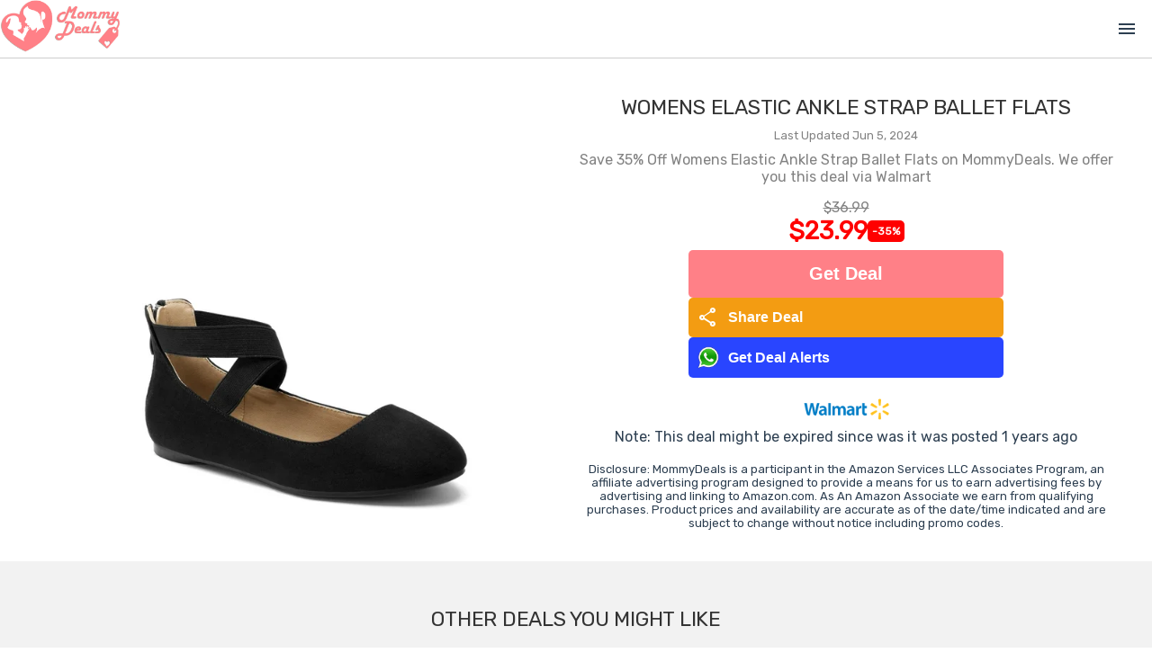

--- FILE ---
content_type: text/html; charset=utf-8
request_url: https://mommydeals.us/deal/93924/womens-elastic-ankle-strap-ballet-flats
body_size: 3361
content:
<!DOCTYPE html>
<html lang="en">
<head>
    <!--
    <script src="https://kit.fontawesome.com/fefe5b8c13.js" crossorigin="anonymous"></script>
    -->
    <link href="https://fonts.googleapis.com/css2?family=Material+Symbols+Outlined" rel="stylesheet" />

        <meta name='ir-site-verification-token' value='372330928' />

        <!--google ads-->
        <script data-ad-client="ca-pub-7343448629459478" async src="https://pagead2.googlesyndication.com/pagead/js/adsbygoogle.js"></script>


        <script type="text/javascript">
            var _gauges = _gauges || [];
            (function () {
                var t = document.createElement('script');
                t.type = 'text/javascript';
                t.async = true;
                t.id = 'gauges-tracker';
                t.setAttribute('data-site-id', '63ebf36c8a074740a9899662');
                t.setAttribute('data-track-path', 'https://track.gaug.es/track.gif');
                t.src = 'https://d2fuc4clr7gvcn.cloudfront.net/track.js';
                var s = document.getElementsByTagName('script')[0];
                s.parentNode.insertBefore(t, s);
            })();
        </script>

        <script async src='https://static.getclicky.com/101398014.js'></script>


        <!-- Global site tag (gtag.js) - Google Analytics -->
        <script async src="https://www.googletagmanager.com/gtag/js?id=G-ZJMW4KT53T"></script>
        <script>
        window.dataLayer = window.dataLayer || [];
        function gtag() { dataLayer.push(arguments); }
        gtag('js', new Date());
        gtag('config', 'G-ZJMW4KT53T', { send_page_view: false});
        </script>

        <!-- Facebook Pixel Code -->
        <script>
        !function (f, b, e, v, n, t, s) {
            if (f.fbq) return; n = f.fbq = function () {
                n.callMethod ?
                n.callMethod.apply(n, arguments) : n.queue.push(arguments)
            };
            if (!f._fbq) f._fbq = n; n.push = n; n.loaded = !0; n.version = '2.0';
            n.queue = []; t = b.createElement(e); t.async = !0;
            t.src = v; s = b.getElementsByTagName(e)[0];
            s.parentNode.insertBefore(t, s)
        }(window, document, 'script','https://connect.facebook.net/en_US/fbevents.js');
        fbq('init', '463561120976433');
        fbq('track', 'PageView');
        fbq('track', 'ViewContent');
        </script>
        <noscript>
            <img height="1" width="1" style="display:none" src="https://www.facebook.com/tr?id=463561120976433&ev=PageView&noscript=1" />
        </noscript>
        <!-- End Facebook Pixel Code -->

    <!--GLOBAL SETTINGS-->
    <script>
        window.SiteSettings = {};
        window.SiteSettings.baseDomain = '';
        window.SiteSettings.siteName = 'mommydeals';
        window.SiteSettings.siteNameCaps = 'MommyDeals';
        window.SiteSettings.siteUrl = 'mommydeals.us';
        window.SiteSettings.socialLinks = {};
        window.SiteSettings.socialLinks.facebook = 'https://www.facebook.com/MyMommyDeals';
        window.SiteSettings.socialLinks.twitter = 'https://twitter.com/MyMommyDeals';
        window.SiteSettings.socialLinks.whatsapp = 'http://bit.ly/d-mommydeals';
        window.SiteSettings.socialLinks.instagram = 'https://www.instagram.com/my_mommy_deals';
        window.SiteSettings.socialLinks.pinterest = 'https://www.pinterest.com/mymommydeals/';

        if (SiteSettings.socialLinks.facebook == '') SiteSettings.socialLinks.facebook = null;
        if (SiteSettings.socialLinks.twitter == '') SiteSettings.socialLinks.twitter = null;
        if (SiteSettings.socialLinks.whatsapp == '') SiteSettings.socialLinks.whatsapp = null;
        if (SiteSettings.socialLinks.instagram == '') SiteSettings.socialLinks.instagram = null;
        if (SiteSettings.socialLinks.pinterest == '') SiteSettings.socialLinks.pinterest = null;


        SiteSettings.vueReCaptchaSiteKey = '6LfPaZ0UAAAAAOS1iiV_Z5S1MdstT75okvQyCPUs';
        SiteSettings.hcaptchaSiteKey = '40346c9e-4a70-4d02-8432-ee2233082580';
        SiteSettings.hcaptchaSecret = 'ES_e1fd8d0186b04cbb918886f935cf6d09';
        SiteSettings.googleTagId = 'G-ZJMW4KT53T';
        SiteSettings.aboutUs = [];
        SiteSettings.showBlog = false;
        SiteSettings.showLists = true;
        SiteSettings.showGiftIdeas = true;
        SiteSettings.blogTitle = 'Lists';
        SiteSettings.isShabbat = false;
        SiteSettings.shabbatEnds = '';
        SiteSettings.contactPhone = '561.961.8364';
        SiteSettings.contactEmail = 'team@mommydeals.us';
        SiteSettings.homepageBanner = 'https:///assets/img/todaysdeals.jpg';
        SiteSettings.topBannerAnimationSrc = 'https:///assets/img/joinwhatsapp.mp4';
        SiteSettings.facebookPixelId = '463561120976433';
        SiteSettings.logoImageNoBackground = '/assets/mommydeals/img/MommyDealsNewLogoNoBackground.png';
        SiteSettings.logoSquare = '/assets/mommydeals/img/logo_square.png';
        SiteSettings.logoUrl = '/assets/mommydeals/img/SiteLogo.jpg';
        SiteSettings.jcn_pid = '68';
        SiteSettings.jcn_ads_on = false;
        SiteSettings.medianet_on = false;
        SiteSettings.purimMode = false;


             SiteSettings.aboutUs.push("Everybody loves a great deal! However, finding the best deal is easier said than done. As parents, we know the products that are essential to run a home, it can seem endless. Saving money wherever possible is a necessity. That's where we come in! Instead of you looking around for good deals - we bring the deals straight to you.");
             SiteSettings.aboutUs.push("MommyDeals uses state-of-the-art AI technology to find great products for a great price. Our technology allows us to sift through millions of promotions, sales and deals. We find the best ones and share it with you.");
             SiteSettings.aboutUs.push("We know what it's like living on a tight budget - which is why MommyDeals also looks for prices that are consistently low so we can help stretch your shopping dollar even further! So whether it's saving money on baby products, health and beauty products or household essential - we've got your deal!");
             SiteSettings.aboutUs.push("However, keep in mind that when a new deal is posted, you have to act fast - the bargains we find don't last forever.");
             SiteSettings.aboutUs.push("Don't want to miss a deal? <a href='/JoinWhatsApp' target='_blank'><b>Join Our WhatsApp Group</b></a> and get deal alerts! We all hate spam, so we only alert you to the best deals.");
             SiteSettings.aboutUs.push("Join MommyDeals and start saving today!");

    </script>



    <meta charset="utf-8">
    <meta http-equiv="X-UA-Compatible" content="IE=edge">

        <title>Womens Elastic Ankle Strap Ballet Flats | MommyDeals</title>



        <link rel="canonical" href="https://mommydeals-1c114.kxcdn.com/deal/93924/womens-elastic-ankle-strap-ballet-flats" />
        <link itemprop="thumbnailUrl" href="https://mommydeals-1c114.kxcdn.com/externalimage/93924.jpg">




        <meta name="Description" content="Save 35% Off Womens Elastic Ankle Strap Ballet Flats on MommyDeals. We offer you this deal via Walmart" />
        <meta property="og:type" content="page" />
        <meta property="og:title" content="Womens Elastic Ankle Strap Ballet Flats" />
        <meta property="og:url" content="https://mommydeals-1c114.kxcdn.com/deal/93924/womens-elastic-ankle-strap-ballet-flats" />
        <meta property="og:site_name" content="MommyDeals" />
        <meta property="og:image" itemprop="image" content="https://mommydeals-1c114.kxcdn.com/externalimage/93924.jpg" />
        <meta property="og:image:secure_url" itemprop="image" content="https://mommydeals-1c114.kxcdn.com/externalimage/93924.jpg" />
        <meta property="og:description" content="Save 35% Off Womens Elastic Ankle Strap Ballet Flats on MommyDeals. We offer you this deal via Walmart" />
        <meta property="og:price:amount" content="23.99" />
        <meta property="og:price:currency" content="USD" />
        <meta property="product:price:amount" content="23.99" />
        <meta property="product:price:currency" content="USD" />
        <meta property="product:brand" content="MommyDeals" />
        <meta property="product:availability" content="in stock" />
        <meta property="product:catalog_id" content="93924" />
        <meta property="product:condition" content="new" />
        <meta property="product:retailer_item_id" content="93924" />
        <meta name="twitter:card" content="summary_large_image" />
        <meta name="twitter:title" content="Womens Elastic Ankle Strap Ballet Flats" />
        <meta name="twitter:description" content="Save 35% Off Womens Elastic Ankle Strap Ballet Flats on MommyDeals. We offer you this deal via Walmart" />
        <meta name="twitter:image" content="https://mommydeals-1c114.kxcdn.com/twitterimage/93924.jpg" />
        <meta name="twitter:label1" content="Price" />
        <meta name="twitter:data1" content="$23.99 USD" />
        <meta name="twitter:label2" content="Brand" />

    <meta name="viewport" content="width=device-width,initial-scale=1.0">

    


    <link rel="preconnect" href="https://fonts.googleapis.com">
    <link rel="preconnect" href="https://fonts.gstatic.com" crossorigin>
    <link href="https://fonts.googleapis.com/css2?family=Quicksand:wght@300;400;500;600;700&display=swap" rel="stylesheet">


    <link rel="shortcut icon" type="image/x-icon" href="/Assets/mommydeals/img/favicon.ico" />
    <link href='/assets/site.css?v=2026012023' rel='stylesheet'>
    <link href='/assets/mommydeals/css/main.css?v=2026012023' rel='stylesheet'>




</head>
<body>
        <link itemprop="thumbnailUrl" href="https://mommydeals-1c114.kxcdn.com/externalimage/93924.jpg">
        <span itemprop="thumbnail" itemscope itemtype="http://schema.org/ImageObject">
            <link itemprop="url" href="https://mommydeals-1c114.kxcdn.com/externalimage/93924.jpg">
        </span>

    <noscript>
        <strong>We're sorry but this website doesn't work properly without JavaScript enabled. Please enable it to continue.</strong>
    </noscript>
    <div id="app"></div>

        <!-- Built files -->
        <link href='/dist/css/main.css?v=2026012023' rel='stylesheet'>
        <script type="module" src='/dist/js/main.js?v=2026012023'></script>

<script defer src="https://static.cloudflareinsights.com/beacon.min.js/vcd15cbe7772f49c399c6a5babf22c1241717689176015" integrity="sha512-ZpsOmlRQV6y907TI0dKBHq9Md29nnaEIPlkf84rnaERnq6zvWvPUqr2ft8M1aS28oN72PdrCzSjY4U6VaAw1EQ==" data-cf-beacon='{"version":"2024.11.0","token":"6a00511da6dc4fee806a090f6dee7c10","r":1,"server_timing":{"name":{"cfCacheStatus":true,"cfEdge":true,"cfExtPri":true,"cfL4":true,"cfOrigin":true,"cfSpeedBrain":true},"location_startswith":null}}' crossorigin="anonymous"></script>
</body>
</html>

--- FILE ---
content_type: text/html; charset=utf-8
request_url: https://www.google.com/recaptcha/api2/aframe
body_size: 265
content:
<!DOCTYPE HTML><html><head><meta http-equiv="content-type" content="text/html; charset=UTF-8"></head><body><script nonce="2_woZmGFntOW0AtC0d1f-w">/** Anti-fraud and anti-abuse applications only. See google.com/recaptcha */ try{var clients={'sodar':'https://pagead2.googlesyndication.com/pagead/sodar?'};window.addEventListener("message",function(a){try{if(a.source===window.parent){var b=JSON.parse(a.data);var c=clients[b['id']];if(c){var d=document.createElement('img');d.src=c+b['params']+'&rc='+(localStorage.getItem("rc::a")?sessionStorage.getItem("rc::b"):"");window.document.body.appendChild(d);sessionStorage.setItem("rc::e",parseInt(sessionStorage.getItem("rc::e")||0)+1);localStorage.setItem("rc::h",'1768980955182');}}}catch(b){}});window.parent.postMessage("_grecaptcha_ready", "*");}catch(b){}</script></body></html>

--- FILE ---
content_type: text/css
request_url: https://mommydeals.us/assets/mommydeals/css/Nav.vue.css
body_size: 588
content:

#nav{
    width: 100%;
    height: 95px;
    display: flex;
    flex-direction: row;
    align-content: space-between;
    justify-content: space-between;
    border-bottom: 1px solid #E0E0E0;
}

.nav-left {
  display: flex;
  justify-content: center;
  align-items: center;
  padding-left: 10px;
}
.nav-right {
    display: none;
}

.nav-logo {
  height: 85px;
}

.nav-links{
    display: flex;
}

    .nav-links > * {
        display: flex;
        justify-content: center;
        align-items: center;
    }

    .nav-links a, a:visited {
        color: #4F4F4F;
        font-size: 20px;
        font-style: normal;
        font-weight: bold;
        text-decoration: none;
        line-height: normal;
        text-align: center;
        text-transform: uppercase;
    }

.nav-links a:hover span {
    color:#FF8087;
}

.nav-mobile-close
{
    display: none;
}

.follow-whatsapp img {
    margin-top:10px;
    height: 32px;
}

.join_whatsapp_top {
    display: flex;
    justify-content: center;
    align-items: center;
    margin-top: 10px;
    margin-bottom: 10px;
}

.join_whatsapp_top img {
    width: 100%;
}


    .nav-left {
        display: flex;
        justify-content:flex-start;
        align-items: center;
        padding-left: 10px;
        
    }

    @keyframes dropBounce {
        0% {
          transform: translateY(-200px);
          opacity: 0;
        }
        70% {
          transform: translateY(10px);
          opacity: 1;
        }
        100% {
          transform: translateY(0);
        }
      }

    @keyframes slideFadeIn {
        0% {
          opacity: 0;
          transform: translateY(-20px);
        }
        100% {
          opacity: 1;
          transform: translateY(0);
        }
      }

    @keyframes popIn {
        0% {
          transform: scale(0.8);
          opacity: 0;
        }
        60% {
          transform: scale(1.05);
          opacity: 1;
        }
        100% {
          transform: scale(1);
        }
      }
    
    .nav-links{
        position: fixed;
        width: 100vw;
        height: 100%;
        background-color:rgba(255, 255, 255, 0.97);
        
        display: none;
        /*margin-top: 95px;*/
        z-index:1000;
        animation: dropBounce 0.5s cubic-bezier(0.215, 0.610, 0.355, 1.000);
    }

    
    .nav-links.active{
        display: flex;
        flex-direction: column;
        justify-content:center;
        align-items: center;
    }

    .nav-links.active {
        margin-top: 65px;
        justify-content: flex-start;
    }


    .nav-mobile-close {
        display: none;
        position: fixed;
        top: 20px;
        right: 20px;
        font-size: 3rem;
        cursor: pointer;
        color: #F67F85;
        z-index: 1001;
        height: 45px;
        width: 45px;
    }


    .nav-links span {
        color: #F67F85;
    }

    .nav-links > * {
        height: 5rem;
        width: 100%;
    }


    .nav-links a, a:visited{
        font-size: 1.5rem;
        height: 5rem;
        width: 100%;
    }
    
    .nav-right
    {
        display: flex;
        justify-content:center;
        align-items: center;
        padding-right:20px;
        padding-left:20px;
        font-size: 3rem;
        cursor: pointer;
        color: #F67F85;
    }

    

@media all and (max-width: 980px) { 
    .no-scroll {
        overflow: hidden;
        height: 100vh; /* optional: prevents rubber-band on iOS */
        }
}

@media all and (min-width: 980px) { 
    .nav-links {
        height: fit-content;
        width: fit-content;
        min-width: 360px;
        right: 0;
        margin-right: 5px;
        border: 1px solid #cecece;
        border-top: 0;
        border-bottom-left-radius: 5px;
        border-bottom-right-radius: 5px;
        position: absolute;
    }
}

--- FILE ---
content_type: text/css
request_url: https://mommydeals.us/assets/mommydeals/css/Deals.vue.css
body_size: 150
content:
.div-loading {
	padding-top: 50px;
}

#deals-wrapper {
	display: grid;
	grid-template-rows: auto;
	grid-template-columns: 1fr 1fr 1fr 1fr;
	grid-column-gap: 20px;
	grid-row-gap: 20px;

	width: 100%;
	max-width: 1260px;
	margin-left: auto;
	margin-right: auto;
	margin-top: 20px;
}

.load-more-container {
	padding-top: 30px;
	padding-bottom: 30px;
}

.load-more-container button {
	background-color: #ff0000;
	border: 1px solid #ff8087;
	color: #fff;
	padding: 15px;
	font-size: 15px;
	text-transform: uppercase;
	font-weight: bold;
}

.load-more-container button:hover {
	color: #ff8087;
	border-color: #ff8087;
	cursor: pointer;
}

.top-gray-box.daily-deals-gray-box {
	flex-direction: column;
}

.daily-deals-date {
	color: #b1afaf;
}

@media all and (max-width: 1200px) {
	#deals-wrapper {
		display: grid;
		grid-template-rows: auto;
		grid-template-columns: 1fr 1fr 1fr;
		grid-column-gap: 0px;
		grid-row-gap: 10px;
		width: 100%;
		margin-left: 0;
		margin-right: 0;
		margin-top: 0px;
	}

	.load-more-container {
		padding-top: 1rem;
		padding-bottom: 1rem;
	}

	.load-more-container button {
		border: 2px solid #ff8087;
		color: #fff;
		padding: 1rem;
		font-size: 1rem;
		width: 75%;
	}
}

@media all and (max-width: 980px) {
	#deals-wrapper {
		display: grid;
		grid-template-columns: 1fr 1fr;
		align-items: stretch;
		column-gap: 5px;
	}

	.deal-box-wrapper {
		height: 100%;
		padding: 0px;
	}

	.deal-box-button-container {
		display: none;
	}

	.deals-wrapper-item .amzn-img,
	.deals-wrapper-item .logo-img {
		display: none;
	}

	.deal-box-img {
		max-width: 80%;
	}

	.deal-box-desc {
		height: auto;
		margin-top: 12px;
		margin-bottom: 12px;
	}

	a.deals-wrapper-dealbox {
		border: 0;
	}

	a.deals-wrapper-dealbox.deal-box-wrapper {
		border-bottom: 1px solid #ffcdd0;
		margin-bottom: 2px;
	}

  
}


--- FILE ---
content_type: text/css
request_url: https://mommydeals.us/assets/mommydeals/css/SocialLinks.vue.css
body_size: 189
content:
.social-box-container {
    display: grid;
    grid-template-rows: auto;
    grid-template-columns: 1fr 1fr 1fr 1fr 1fr;
    grid-column-gap: 15px;
    grid-row-gap: 15px;
  
    max-width: 1260px;
    width: 100%;
    margin-left: auto;
    margin-right: auto;
    padding-top: 20px;
    padding-bottom: 20px;
  }
  
  .social-box {
    display: flex;
    flex-direction: row;
    align-items: center;
    justify-content: center;
  
    border: 2px solid #bdbdbd;
    background-color: #fff;
    width: 100%;
    height: 110px;
  
    text-decoration: none;
  }
  
  .social-box:hover span {
    color: #e6646e;
  }
  
  .social-box img {
    height: 40px;
    margin-right: 0px;
  }
  
  .social-box span {
    color: #828282;
    font-weight: bold;
    text-transform: capitalize;
    font-size: 17px;
    text-align: center;
  
    width: 100px;
  }
  
  @media all and (max-width: 1200px) {
    .social-box-container {
      grid-template-columns: 1fr 1fr 1fr 1fr;
      padding-left: 20px;
      padding-right: 20px;
    }
  }
  
  @media all and (max-width: 980px) {
    .social-box-container {
      display: grid;
      grid-template-rows: auto;
      grid-template-columns: 1fr;
      grid-column-gap: 15px;
      grid-row-gap: 15px;
  
      width: 100%;
      margin-left: auto;
      margin-right: auto;
      padding-top: 20px;
      padding-bottom: 20px;
    }
  
    .social-box {
      display: flex;
      flex-direction: row;
      align-items: center;
      justify-content: start;
  
      border: 2px solid #bdbdbd;
      background-color: #fff;
      width: 100%;
      height: 60px;
  
      text-decoration: none;
    }
  }